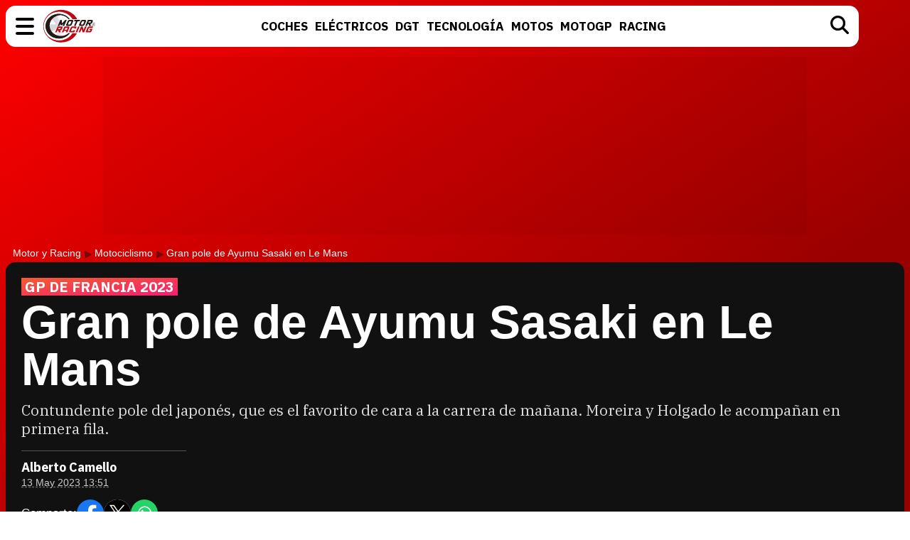

--- FILE ---
content_type: text/html; charset=UTF-8
request_url: https://www.motoryracing.com/motogp/noticias/gran-pole-ayumu-saski-le-mans/
body_size: 12130
content:
<!DOCTYPE html>
<html lang="es">
<head>
<title>Gran pole de Ayumu Sasaki en Le Mans - Motor y Racing</title>
<meta charset="UTF-8">
<meta name="description" content="Contundente pole del japonés, que es el favorito de cara a la carrera de mañana. Moreira y Holgado le acompañan en primera fila." />
<meta name="robots" content="max-image-preview:large">
<meta property="fb:app_id" content="113654438707458" />
<meta property="og:site_name" content="Motor y Racing"/>
<link href="https://www.motoryracing.com/images/noticias/portada/36000/36897-s3.jpg" rel="image_src" />
<meta property="og:title" content="Gran pole de Ayumu Sasaki en Le Mans"/>
<meta property="og:url" content="https://www.motoryracing.com/motogp/noticias/gran-pole-ayumu-saski-le-mans/"/>
<meta property="og:description" content="Contundente pole del japonés, que es el favorito de cara a la carrera de mañana. Moreira y Holgado le acompañan en primera fila."/>
<meta property="og:type" content="article"/>
<meta property="og:image" content="https://www.motoryracing.com/images/noticias/portada/36000/36897-s3.jpg"/>
<meta name="twitter:card" content="summary_large_image"> 
<meta name="twitter:site" content="@motoryracing">
<meta name="twitter:url" content="https://www.motoryracing.com/motogp/noticias/gran-pole-ayumu-saski-le-mans/">
<meta name="twitter:title" content="Gran pole de Ayumu Sasaki en Le Mans">
<meta name="twitter:description" content="Contundente pole del japonés, que es el favorito de cara a la carrera de mañana. Moreira y Holgado le acompañan en primera fila.">
<meta name="twitter:image" content="https://www.motoryracing.com/images/noticias/portada/36000/36897-s3.jpg">
<meta name="viewport" content="width=device-width, initial-scale=1.0" />
<meta name="keywords" content="le mans, francia, moto3, 2023, ayumu sasaki, moreira, holgado" />
<meta http-equiv="Content-Type" content="text/html; charset=utf-8" />
<meta http-equiv="Content-Language" content="es" />
<link rel="stylesheet" href="https://www.motoryracing.com/css/styles.min.css?v=0.7" type="text/css"/>
<link rel="alternate" type="application/rss+xml" title="Motor y Racing RSS" href="https://www.motoryracing.com/rss/motoryracing.xml" />
<link rel="canonical" href="https://www.motoryracing.com/motogp/noticias/gran-pole-ayumu-saski-le-mans/">
<link rel="preconnect" href="https://pagead2.googlesyndication.com">
<link rel="preconnect" href="https://tags.refinery89.com">
<link rel="preconnect" href="https://fonts.googleapis.com">
<link rel="preconnect" href="https://fonts.gstatic.com" crossorigin>
<link rel="stylesheet" href="https://fonts.googleapis.com/css2?family=IBM+Plex+Sans:wght@700&family=IBM+Plex+Serif:wght@400;700&display=swap" media="all" onload="this.media='all'">
<noscript>
  <link rel="stylesheet" href="https://fonts.googleapis.com/css2?family=IBM+Plex+Sans:wght@700&family=IBM+Plex+Serif:wght@400;700&display=swap">
</noscript>
<link fetchpriority="high" rel="preload" as="image" href="https://www.motoryracing.com/images/noticias/portada/36000/36897-s7.webp" media="(max-width:250px)" type="image/webp"/>
<link fetchpriority="high" rel="preload" as="image" href="https://www.motoryracing.com/images/noticias/portada/36000/36897-s6.webp" media="(min-width:251px) and (max-width:350px)" type="image/webp"/>
<link fetchpriority="high" rel="preload" as="image" href="https://www.motoryracing.com/images/noticias/portada/36000/36897-s5.webp" media="(min-width:351px) and (max-width:550px)" type="image/webp"/>
<link fetchpriority="high" rel="preload" as="image" href="https://www.motoryracing.com/images/noticias/portada/36000/36897-s4.webp" media="(min-width:551px) and (max-width:750px)" type="image/webp"/>
<link fetchpriority="high" rel="preload" as="image" href="https://www.motoryracing.com/images/noticias/portada/36000/36897-s3.webp" media="(min-width:751px)" type="image/webp"/>
<script type="application/ld+json">[{"@context":"http://schema.org","@type":"NewsArticle","mainEntityOfPage":{"@type":"WebPage","id":"https://www.motoryracing.com/motogp/noticias/gran-pole-ayumu-saski-le-mans/","breadcrumb":{"@type":"BreadcrumbList","itemListElement":[{"@type":"ListItem","position":1,"item":{"@id":"https://www.motoryracing.com","name":"Motor y Racing"}},{"@type":"ListItem","position":2,"item":{"@id":"https://www.motoryracing.com/motociclismo/","name":"Motociclismo"}},{"@type":"ListItem","position":3,"item":{"@id":"https://www.motoryracing.com/motogp/noticias/gran-pole-ayumu-saski-le-mans/","name":"Gran pole de Ayumu Sasaki en Le Mans"}}]}},"author":{"@type":"Person","name":"Alberto Camello"},"datePublished":"2023-05-13T13:51:16+02:00","dateModified":"2023-05-13T13:51:16+02:00","headline":"Gran pole de Ayumu Sasaki en Le Mans","articleBody":"Ayumu Sasaki asusta. Y que la pole que se ha marcado en Le Mans ha sido aplastante. Con tres décimas de ventaja, es el gran favorito para la carrera, y se ve posible una escapada para el del Liqui Moly Husqvarna Intact GP. A su lado saldrán los dos primeros en la general, Diogo Moreira y Daniel Holgado, que se sientes mucho más fuertes que en Jerez. Al contrario de esta mañana, la clasificación se ha disputado con la pista completamente seca. Una Q1 con las posiciones muy cambiantes en los primeros instantes, aunque con tiempos muy lentos. Ya a mitad de sesión era Andrea Migno el que lideraba con Stefano Nepa, David Salvador y Taiyo Furusato a continuación. Como es costumbre en la categoría de Moto3, el último ataque para meterse a la Q2 se iba a decidir a una vuelta para todos los pilotos. Collin Veijer y Tatsuki Suzuki tiraban primeros en solitario, pero el neerlandés se iba al suelo en la curva 10 cuando venía para liderar la tabla. Detrás, el japonés no mejoraba su tiempo y partirá mañana muy atrás. Finalmente fue Migno quien se hizo con el mejor tiempo y parando el crono en 1:42.646 por delante de Nepa, Salvador y Furusato. En primera instancia entró 3º Bertele, pero pisó el verde y le quitaron la vuelta, como a Furusato. Sin embargo, el japonés sí que pasó a Q2 por varias sanciones más, entre ellas la de Ana Carrasco por hacer el tiempo con bandera amarilla por la caída de Viejer. Lástima para la murciana que partirá última en su mejor fin de semana del año. Por tanto, pasaron a Q2 Migno, Nepa, Salvador y Furusato, por primera vez para el del Honda Team Asia. Fuera quedaron Veijer (19º), Scott Ogden, Matteo Bertelle, Riccardo Rossi, Kaito Toba, que rodó en solitario, Suzuki, David Alonso, Joshua Whatley y Carrasco. En la Q2, Can Öncü, Xavi Artigas e Iván Ortolá comenzaban al frente, pero Sasaki, Diogo Moreira y Holgado se metieron entre ellos antes de la parada a boxes. Algunos a dos vueltas y otros que se la juegan a una, Jaume Masiá se posicionaba 5º, a milésimas de Öncü. Pero rodar sólo tiene sus consecuencias y el del Leopard no mejoraba. La mayoría pasan meta al límite para una última vuelta, y Sasaki daba un golpe sobre la mesa para ponerse 1º, medio segundo mejor que Migno, que se iba al suelo en el último instante. Pero sin problemas para el italiano, que partirá 2º, con Dani Holgado cerrando la primera fila. Moreira, Ortolá y Masiá estarán en la tercera mientras que en la cuarta saldrán Öncü, Artigas y Azman. José Antonio Rueda cerró el top 10 con el lesionado Salvador 15º. Pero las sanciones vuelven a aparecer, o mejor dicho, devolver las sanciones. Por tanto, Migno baja a la cuarta plaza y es Moreira quien saldrá mañana segundo.","image":{"@type":"ImageObject","url":"https://www.motoryracing.com/images/noticias/portada/36000/36897-n2.jpg","height":"448","width":"700"},"isPartOf":{"@type":"WebSite","url":"https://www.motoryracing.com","name":"Motor y Racing"},"publisher":{"@type":"Organization","name":"Motor y Racing","url":"https://www.motoryracing.com","logo":{"@type":"ImageObject","url":"https://www.motoryracing.com/img/logo.png","width":"226","height":"38"},"sameAs":["https://www.facebook.com/motoryracing/","https://twitter.com/motoryracing","https://www.instagram.com/motoryracing/","https://www.youtube.com/c/motoryracing"]}}]</script>
<script>
    !function(t,e){var o,n,p,r;e.__SV||(window.posthog=e,e._i=[],e.init=function(i,s,a){function g(t,e){var o=e.split(".");2==o.length&&(t=t[o[0]],e=o[1]),t[e]=function(){t.push([e].concat(Array.prototype.slice.call(arguments,0)))}}(p=t.createElement("script")).type="text/javascript",p.crossOrigin="anonymous",p.async=!0,p.src=s.api_host.replace(".i.posthog.com","-assets.i.posthog.com")+"/static/array.js",(r=t.getElementsByTagName("script")[0]).parentNode.insertBefore(p,r);var u=e;for(void 0!==a?u=e[a]=[]:a="posthog",u.people=u.people||[],u.toString=function(t){var e="posthog";return"posthog"!==a&&(e+="."+a),t||(e+=" (stub)"),e},u.people.toString=function(){return u.toString(1)+".people (stub)"},o="init Ie Ts Ms Ee Es Rs capture Ge calculateEventProperties Os register register_once register_for_session unregister unregister_for_session js getFeatureFlag getFeatureFlagPayload isFeatureEnabled reloadFeatureFlags updateEarlyAccessFeatureEnrollment getEarlyAccessFeatures on onFeatureFlags onSurveysLoaded onSessionId getSurveys getActiveMatchingSurveys renderSurvey canRenderSurvey canRenderSurveyAsync identify setPersonProperties group resetGroups setPersonPropertiesForFlags resetPersonPropertiesForFlags setGroupPropertiesForFlags resetGroupPropertiesForFlags reset get_distinct_id getGroups get_session_id get_session_replay_url alias set_config startSessionRecording stopSessionRecording sessionRecordingStarted captureException loadToolbar get_property getSessionProperty Ds Fs createPersonProfile Ls Ps opt_in_capturing opt_out_capturing has_opted_in_capturing has_opted_out_capturing clear_opt_in_out_capturing Cs debug I As getPageViewId captureTraceFeedback captureTraceMetric".split(" "),n=0;n<o.length;n++)g(u,o[n]);e._i.push([i,s,a])},e.__SV=1)}(document,window.posthog||[]);
    posthog.init('phc_HJSC0EG7iyGsMRTs8B7O6aFaZ4txnmfjCcPjPDTyP9I', {
        api_host: 'https://eu.i.posthog.com',
        defaults: '2025-05-24',
        person_profiles: 'identified_only',
    })
</script>
<script type="text/javascript" data-cfasync="false">

(function(i,s,o,g,r,a,m){i['GoogleAnalyticsObject']=r;i[r]=i[r]||function(){
	(i[r].q=i[r].q||[]).push(arguments)},i[r].l=1*new Date();a=s.createElement(o),
	m=s.getElementsByTagName(o)[0];a.async=1;a.src=g;m.parentNode.insertBefore(a,m)
})(window,document,'script','//www.google-analytics.com/analytics.js','ga');


ga('create', 'UA-21185195-1', 'auto', 'main');
ga('create', 'UA-37727950-1', 'auto', 'secondary');
ga('main.send', 'pageview');
ga('secondary.send', 'pageview');
</script>

<script async src="/js/stats.min.js?v=1.0.9"></script>
<script src="https://tags.refinery89.com/motoryracingcom.js" async></script><link rel="icon" href="/favicon.svg"/>
<link rel="apple-touch-icon" sizes="180x180" href="/apple-touch-icon.png"/>
<link rel="mask-icon" href="/safari-pinned-tab.svg" color="#5bbad5"/>
<script defer src="https://cdn.gravitec.net/storage/b8a9dc5b83c803c308a1c933780e5438/client.js"></script>

<script>(function(w,d,s,l,i){w[l]=w[l]||[];w[l].push({'gtm.start': 
new Date().getTime(),event:'gtm.js'});var f=d.getElementsByTagName(s)[0], 
j=d.createElement(s),dl=l!='dataLayer'?'&l='+l:'';j.async=true;j.src= 
'https://www.googletagmanager.com/gtm.js?id='+i+dl;f.parentNode.insertBefore(j,f); 
})(window,document,'script','dataLayer','GTM-PMFLHNT3');</script> 


<script> 
	(function(d,s,id,h,t){ 
		var js,r,djs = d.getElementsByTagName(s)[0]; 
		if (d.getElementById(id)) {return;} 
		js = d.createElement('script');js.id =id;js.async=1; 
		js.h=h;js.t=t; 
		r=encodeURI(btoa(d.referrer)); 
		js.src="//"+h+"/pixel/js/"+t+"/"+r; 
		djs.parentNode.insertBefore(js, djs); 
	}(document, 'script', 'dogtrack-pixel','noxv.spxl.socy.es', 'NOXV_491_646_733')); 
</script> 

</head>
<body>
<header>
	<div class="cnt">
		<div class="bmenu" id="menubtn" role="button" aria-expanded="false" aria-controls="desplg" aria-label="Menú principal" onclick="var om=document.getElementById('desplg'); ot=document.getElementById('desps'); this.classList.toggle('active'); this.setAttribute('aria-expanded', this.classList.contains('active')); ot.classList.remove('active'); om.classList.toggle('active'); return false;"><span></span><span></span><span></span></div>
		<div class="myr"><a href="https://www.motoryracing.com"><span>Motor y Racing</span></a></div>
		<nav><ul>
			<li><a href="https://www.motoryracing.com/coches/"><span>Coches</span></a></li>
			<li><a href="https://www.motoryracing.com/electricos/"><span>Eléctricos</span></a></li>
			<li><a href="https://www.motoryracing.com/dgt/"><span>DGT</span></a></li>
			<li><a href="https://www.motoryracing.com/tecnologia/"><span>Tecnología</span></a></li>
			<li><a href="https://www.motoryracing.com/motos/"><span>Motos</span></a></li>
			<li><a href="https://www.motoryracing.com/motogp/"><span>MotoGP</span></a></li>
			<li><a href="https://www.motoryracing.com/racing/"><span>Racing</span></a></li>
		</ul></nav>
		<div class="bsearch" id="bsearch"><img src="/img/i_search.svg" width="26" height="26" alt="Buscar"/></div>
	</div>
</header>
<div class="overmenu" id="desplg">
	<div class="cnt">
		<ul>
			<li onclick="location.href='https://www.motoryracing.com/coches/'"><span>Coches</span></li>
			<li onclick="location.href='https://www.motoryracing.com/electricos/'"><span>Eléctricos</span></li>
			<li onclick="location.href='https://www.motoryracing.com/dgt/'"><span>DGT</span></li>
			<li onclick="location.href='https://www.motoryracing.com/tecnologia/'"><span>Tecnología</span></li>
			<li onclick="location.href='https://www.motoryracing.com/motos/'"><span>Motos</span></li>
			<li onclick="location.href='https://www.motoryracing.com/motogp/'"><span>MotoGP</span></li>
			<li onclick="location.href='https://www.motoryracing.com/racing/'"><span>Racing</span></li>
		</ul>
	</div>
</div>
<div class="overmenu" id="desps">
	<div class="cnt">
		<input type="text" id="searchtext" placeholder="Buscar..." />
	</div>
</div>
	<div class="over3rd" id="over3rd_sch"><div class="cnt" id="suggestions"></div></div>
<form name="search" id="search" action="/buscar/" method="post">
	<input type="hidden" name="q" id="ajcbus" value="" />
</form>
<div class="tad-wrap"><div id='top'></div></div>
<div id='x01'></div>

<style>
.bigmodule .info { display:inline-block; border-top:1px solid #555; margin:18px 0 0 0; padding:14px 40px 4px 0px; }
.bigmodule .author { font-family: 'IBM Plex Sans', sans-serif; color:#FFF; font-weight:700; font-size:18px; margin:0 0 5px 0; }
.bigmodule .date { font-family: -apple-system, BlinkMacSystemFont, Helvetica, sans-serif; font-size:14px; }
.bigmodule .date a { color:#CCC; text-decoration-style: dashed; text-decoration-color:#666; }
.cuadro-social { display:flex; align-items:center; gap:10px; margin:15px 0 4px 0; font-family: -apple-system, BlinkMacSystemFont, Helvetica, sans-serif; font-size:17px; color:#FFF; }
.cuadro-social a { display:block; width:38px; height:38px; }
.cuadro-social a span { display:none; }
.c-fb { background:url('/img/c_fb.svg'); background-size:38px 38px; }
.c-tw { background:url('/img/c_x.svg') #FFF; border-radius:40px; background-size:38px 38px; }
.c-wa { background:url('/img/c_whats.svg'); background-size:38px 38px; }
.art-rltd .tit { font-family: 'IBM Plex Sans', sans-serif; font-size:15px; font-weight:700; text-transform:uppercase; }
.blackbox ul { font-family:-apple-system, BlinkMacSystemFont, Helvetica, sans-serif; margin:15px 0 2px 20px; }
.blackbox ul li { font-weight:500; margin:0 0 8px 0; font-size:19px; }
.blackbox ul li a { color:#FFF; text-decoration:none; transition:text-decoration .3s ease-in-out; }
.blackbox ul li::marker { color:#fd0000; }
article .txt ul, article .txt ol {margin:1.4em 2em;}
article .txt .table-wrapper { max-width:100%; overflow-x:scroll; margin-bottom:22px; }
article .txt table { margin-bottom:16px; width:100%; font-size:85%; line-height:1.2em; border-collapse: separate;  border-spacing: 0;; border:1px solid #CCC; border-radius:10px; max-width:100%; min-width:100%; }
article .txt th, td { padding:7px 6px; }
article .txt th { background:#EEE; }
article .txt th:first-child { border-top-left-radius: 10px; }
article .txt th:last-child { border-top-right-radius: 10px; }
@media (max-width:500px) { .bigmodule .info { padding-right:20px; } }
.lat-box { border:1px solid #CCC; border-radius: var(--radius); margin-bottom:22px; padding:16px; font-family:var(--f-sans); }
.lat-tit { background:#EEE; text-transform:uppercase; border-radius:var(--radius-small); font-weight:bold; font-size:15.5px; letter-spacing:.03em; padding:6px 12px; margin-bottom:18px; color:#333; }
.lat-list { list-style:none; display:flex; flex-direction:column; gap:12px; }
.lat-list li { display:flex; gap:10px; cursor:pointer; align-items:center; }
.list-img { flex:0 0 75px; width:75px; height:75px; border-radius:var(--radius-small); overflow:hidden; }
.list-img img { width:75px; height:75px; object-fit:cover; transition:transform var(--t-medium); will-change:transform; }
.list-tit a { color:#000; font-size:17.5px; line-height:1.18em; text-decoration:underline; text-decoration-color:#FFF; text-decoration-thickness:3px; transition:text-decoration-color var(--t-medium); will-change:text-decoration-color; display: -webkit-box; -webkit-line-clamp: 3; -webkit-box-orient: vertical; overflow: hidden; }
@media (hover: hover) and (pointer: fine) {
.blackbox ul li a:hover { text-decoration:underline; }
.lat-list li:hover a { text-decoration:underline; text-decoration-color:#BBB; text-decoration-thickness:3px; }
.lat-list li:hover .list-img img { transform:scale(1.15); }
}
</style>

<main>
<div class="bigmodule">
	<div class="cnt">
		<div class="breadcrumb">
			<a class="bcl" href="https://www.motoryracing.com">Motor y Racing</a> <a class="bcl" href="https://www.motoryracing.com/motociclismo/">Motociclismo</a> Gran pole de Ayumu Sasaki en Le Mans
		</div>
		<div class="blackbox">
			<div class="bcnt">
				<p class="antetit"><span>GP DE FRANCIA 2023</span></p>
				<h1>Gran pole de Ayumu Sasaki en Le Mans</h1>
				<p class="desc">Contundente pole del japonés, que es el favorito de cara a la carrera de mañana. Moreira y Holgado le acompañan en primera fila.</p>
				
				<div class="info">
					<div class="avatar"></div>
					<div class="data">
						<p class="author">Alberto Camello</p>
						<p class="date"><a class="enlacefecha" href="https://www.motoryracing.com/archivo/2023/05-13/">13 May 2023 13:51</a></p>
					</div>
					<div class="cuadro-social">
						<p>Comparte:</p>
						<a target="_blank" href="https://www.facebook.com/sharer/sharer.php?u=https://www.motoryracing.com/motogp/noticias/gran-pole-ayumu-saski-le-mans/" class="c-fb" rel="nofollow"><span>Facebook</span></a>
						<a target="_blank" href="https://x.com/intent/tweet?text=En @motoryracing: Gran+pole+de+Ayumu+Sasaki+en+Le+Mans&url=https%3A%2F%2Fwww.motoryracing.com%2Fmotogp%2Fnoticias%2Fgran-pole-ayumu-saski-le-mans%2F" class="c-tw" rel="nofollow"><span>X</span></a>
						<a href="whatsapp://send?text=Gran+pole+de+Ayumu+Sasaki+en+Le+Mans%20https://www.motoryracing.com/motogp/noticias/gran-pole-ayumu-saski-le-mans/" data-action="share/whatsapp/share" class="c-wa" target="_blank" rel="nofollow"><span>WhatsApp</span></a>
					</div>
				</div>
			</div>
						<figure>
				<picture>
									<source media="(max-width:250px)" srcset="https://www.motoryracing.com/images/noticias/portada/36000/36897-s7.webp" type="image/webp">
					<source media="(min-width:251px) and (max-width:350px)" srcset="https://www.motoryracing.com/images/noticias/portada/36000/36897-s6.webp" type="image/webp">
					<source media="(min-width:351px) and (max-width:550px)" srcset="https://www.motoryracing.com/images/noticias/portada/36000/36897-s5.webp" type="image/webp">
					<source media="(min-width:551px) and (max-width:750px)" srcset="https://www.motoryracing.com/images/noticias/portada/36000/36897-s4.webp" type="image/webp">
					<source media="(min-width:751px)" srcset="https://www.motoryracing.com/images/noticias/portada/36000/36897-s3.webp" type="image/webp">
				<img class="cover" src="https://www.motoryracing.com/images/noticias/portada/36000/36897-s3.jpg" alt="Gran pole de Ayumu Sasaki en Le Mans" width="1500" height="938" onclick="window.location.href='https://www.motoryracing.com/motogp/noticias/gran-pole-ayumu-saski-le-mans/media//'"; decoding="async">
								</picture>
			</figure>
					</div>
	</div>
</div>
<div class="mainmodule">
	<div class="cnt">
		<div class="center">
						<article>
				<div class="txt">
				<p><b>Ayumu Sasaki</b> asusta. Y que la pole que se ha marcado en <b>Le Mans</b> ha sido aplastante. Con tres décimas de ventaja, es el gran favorito para la carrera, y se ve posible una escapada para el del <b>Liqui Moly Husqvarna Intact GP</b>. A su lado saldrán los dos primeros en la general, <b>Diogo Moreira </b>y <b>Daniel Holgado</b>, que se sientes mucho más fuertes que en Jerez.</p><div class='videoplaylist'><div class='videoplaylist-cnt'><div class='video-title'><span>Vídeo recomendado</span> Vídeo de presentación del nuevo Peugeot e-208 GTI</div><div class='video-wrapper'><video id='vid-3' class='video-js vjs-default-skin' data-title='Vídeo de presentación del nuevo Peugeot e-208 GTI' poster='' controls preload='auto' width='640' height='360' loop='true' playsinline><source src='https://www.motoryracing.com/media/videos/000/3/playlist.m3u8' type='application/x-mpegURL'><source src='https://www.motoryracing.com/media/videos/000/3/manifest.mpd' type='application/dash+xml'> <source src='https://www.motoryracing.com/media/videos/000/3.mp4' type='video/mp4'>El navegador no soporta el tag de vídeo.</video></div><div class='floating-countdown'></div><button class='floating-close'>X</button><button class='unmute-button' aria-label='Unmute video'><svg viewBox='0 0 24 24' xmlns='http://www.w3.org/2000/svg'><path d='M3.63 3.63a.996.996 0 0 0 0 1.41L7.29 8.7 7 9H4c-.55 0-1 .45-1 1v4c0 .55.45 1 1 1h3l3.29 3.29c.63.63 1.71.18 1.71-.71v-4.17l4.18 4.18c-.49.37-1.02.68-1.6.91-.36.15-.58.53-.58.92 0 .72.73 1.18 1.39.91.8-.33 1.55-.77 2.22-1.31l1.34 1.34a.996.996 0 1 0 1.41-1.41L5.05 3.63c-.39-.39-1.02-.39-1.42 0zM19 12c0 .82-.15 1.61-.41 2.34l1.53 1.53c.56-1.17.88-2.48.88-3.87 0-3.83-2.4-7.11-5.78-8.4-.59-.23-1.22.23-1.22.86v.19c0 .38.25.71.61.85C17.18 6.54 19 9.06 19 12zm-7-8-1.88 1.88L12 7.76zm4.5 8A4.5 4.5 0 0 0 14 7.97v1.79l2.48 2.48c.01-.08.02-.16.02-.24z'/></svg></button></div></div>

<link rel="stylesheet" href="https://www.motoryracing.com/css/video.custom.min.css" media="print" onload="this.media='all'">
<link rel="stylesheet" href="https://www.motoryracing.com/css/video-js.min.css" media="print" onload="this.media='all'">
<link rel="stylesheet" href="https://www.motoryracing.com/css/videojs.ads.css" media="print" onload="this.media='all'">
<link rel="stylesheet" href="https://www.motoryracing.com/css/videojs.ima.css" media="print" onload="this.media='all'">
<script src="//imasdk.googleapis.com/js/sdkloader/ima3.js"></script>
<script src="https://www.motoryracing.com/js/video.min.js"></script>
<script src="https://www.motoryracing.com/js/videojs.ads.min.js"></script>
<script src="https://www.motoryracing.com/js/videojs.ima.js"></script>
	
<script>
document.addEventListener('DOMContentLoaded', function() {
    const videoSliders = document.querySelectorAll('.videoplaylist');
    
    videoSliders.forEach((videoSlider, index) => {
        const video = videoSlider.querySelector('video');
        const videosliderCnt = videoSlider.querySelector('.videoplaylist-cnt');
        const countdown = videoSlider.querySelector('.floating-countdown');
        const closeBtn = videoSlider.querySelector('.floating-close');
        const unmuteBtn = videoSlider.querySelector('.unmute-button');
        
        if (!video) return; // Skip if no video found
        
        // Initialize VideoJS player
        const player = videojs(video);
        const random_number = Math.floor((Math.random() * 10000000) + 1);
        
        player.muted(true);
        player.playsinline(true);
        player.autoplay(true);
        player.fluid(true);
        
        // IMA options for ads
        const imaOptions = {
            id: 'content_video_' + index,
            adTagUrl: 'https://pubads.g.doubleclick.net/gampad/ads?iu=/15748617,1007950/Motoryracingcom/Motoryracingcom-Video-Instream&description_url=https%3A%2F%2Fwww.motoryracing.com&tfcd=0&npa=0&sz=400x300%7C640x360%7C640x480%7C1280x720&gdfp_req=1&unviewed_position_start=1&output=vast&env=vp&impl=s&plcmt=1&correlator='+random_number+'&gdpr=${GDPR}&gdpr_consent=${GDPR_CONSENT_755}'
        };
        player.ima(imaOptions);
        
        // Only apply floating behavior to the first video
        if (index === 0) {
            initializeFloatingBehavior(player, videosliderCnt, videoSlider, countdown, closeBtn, unmuteBtn);
        } else {
            // For non-floating videos, just handle the unmute button
            initializeUnmuteButton(player, unmuteBtn);
        }
    });
});

function initializeUnmuteButton(player, unmuteBtn) {
    if (!unmuteBtn) return;
    
    function updateUnmuteButton() {
        if (player.muted()) {
            unmuteBtn.style.display = 'flex';
        } else {
            unmuteBtn.style.display = 'none';
        }
    }
    
    unmuteBtn.addEventListener('click', () => {
        player.muted(false);
        updateUnmuteButton();
    });
    
    player.on('volumechange', updateUnmuteButton);
    updateUnmuteButton();
}

function initializeFloatingBehavior(player, videosliderCnt, placeholder, countdown, closeBtn, unmuteBtn) {
    let hasBeenViewed = false;
    let isFloating = false;
    let isDisabled = false;
    let countdownInterval = null;
    
    // Initialize unmute button
    initializeUnmuteButton(player, unmuteBtn);
    
    function makeVideoFloat() {
        if (isFloating || isDisabled) return;
        
        isFloating = true;
        videosliderCnt.classList.add('floating');
        
        // Start countdown
        let seconds = 18;
        if (countdown) {
            countdown.style.display = 'block';
            countdown.textContent = seconds;
            
            countdownInterval = setInterval(() => {
                seconds--;
                countdown.textContent = seconds;
                
                if (seconds <= 0) {
                    clearInterval(countdownInterval);
                    countdown.style.display = 'none';
                    if (closeBtn) {
                        closeBtn.style.display = 'block';
                    }
                }
            }, 1000);
        }
    }

    function returnVideoToPlace() {
        if (!isFloating) return;
        
        isFloating = false;
        videosliderCnt.classList.remove('floating');
        
        if (countdown) {
            countdown.style.display = 'none';
        }
        if (closeBtn) {
            closeBtn.style.display = 'none';
        }
        
        if (countdownInterval) {
            clearInterval(countdownInterval);
            countdownInterval = null;
        }
    }
    
    if (closeBtn) {
        closeBtn.addEventListener('click', () => {
            returnVideoToPlace();
            isDisabled = true; // Disable further floating behavior
        });
    }
    
    const observer = new IntersectionObserver((entries) => {
        if (isDisabled) return;
        
        entries.forEach(entry => {
            if (entry.isIntersecting) {
                // Video position is in view
                hasBeenViewed = true;
                if (isFloating) {
                    returnVideoToPlace();
                }
            } else {
                // Video position is out of view
                if (hasBeenViewed && !isFloating) {
                    makeVideoFloat();
                }
            }
        });
    }, {
        threshold: 0.1 // Trigger when 10% is visible
    });
    
    observer.observe(placeholder);
}
</script><p>Al contrario de esta mañana, la clasificación se ha disputado con la pista completamente seca. Una Q1 con las posiciones muy cambiantes en los primeros instantes, aunque con tiempos muy lentos. Ya a mitad de sesión era <b>Andrea Migno</b> el que lideraba con<b> Stefano Nepa</b>, <b>David Salvador</b> y <b>Taiyo Furusato</b> a continuación.</p><div class="mad-intext"><div id="intext"></div></div><p>Como es costumbre en la categoría de Moto3, el último ataque para meterse a la Q2 se iba a decidir a una vuelta para todos los pilotos. <b>Collin Veijer</b> y <b>Tatsuki Suzuki</b> tiraban primeros en solitario, pero el neerlandés se iba al suelo en la curva 10 cuando venía para liderar la tabla. Detrás, el japonés no mejoraba su tiempo y partirá mañana muy atrás.</p><p>Finalmente fue Migno quien se hizo con el mejor tiempo y parando el crono en 1:42.646 por delante de Nepa, Salvador y Furusato. En primera instancia entró 3º Bertele, pero pisó el verde y le quitaron la vuelta, como a Furusato. Sin embargo, el japonés sí que pasó a Q2 por varias sanciones más, entre ellas la de <b>Ana Carrasco </b>por hacer el tiempo con bandera amarilla por la caída de Viejer. Lástima para la murciana que partirá última en su mejor fin de semana del año.</p><p>Por tanto, pasaron a Q2 Migno, Nepa, Salvador y Furusato, por primera vez para el del<b> Honda Team Asia</b>. Fuera quedaron Veijer (19º), <b>Scott Ogden</b>, <b>Matteo Bertelle</b>, <b>Riccardo Rossi</b>, <b>Kaito Toba</b>, que rodó en solitario, Suzuki, <b>David Alonso</b>, <b>Joshua Whatley</b> y Carrasco.</p><figure><picture><source media="(min-width: 1001px) and (max-width: 1250px)" srcset="https://www.motoryracing.com/images/noticias/36000/36897/1-f4.webp" type="image/webp"><source media="(min-width: 751px) and (max-width: 1000px)" srcset="https://www.motoryracing.com/images/noticias/36000/36897/1-f5.webp" type="image/webp"><source media="(min-width: 501px) and (max-width: 750px)" srcset="https://www.motoryracing.com/images/noticias/36000/36897/1-f6.webp" type="image/webp"><source media="(min-width: 301px) and (max-width: 500px)" srcset="https://www.motoryracing.com/images/noticias/36000/36897/1-f7.webp" type="image/webp"><source media="(max-width: 300px)" srcset="https://www.motoryracing.com/images/noticias/36000/36897/1-f8.webp" type="image/webp"><img loading='lazy' decoding='async' alt='Holgado' src='https://www.motoryracing.com/images/noticias/36000/36897/1.jpg' width="950" height="634"></picture><figcaption>Holgado</figcaption></figure><p>En la Q2, <b>Can Öncü</b>, <b>Xavi Artigas</b> e <b>Iván Ortolá</b> comenzaban al frente, pero Sasaki, Diogo Moreira y Holgado se metieron entre ellos antes de la parada a boxes. Algunos a dos vueltas y otros que se la juegan a una, <b>Jaume Masiá</b> se posicionaba 5º, a milésimas de Öncü. Pero rodar sólo tiene sus consecuencias y el del Leopard no mejoraba.</p><p>La mayoría pasan meta al límite para una última vuelta, y Sasaki daba un golpe sobre la mesa para ponerse 1º, medio segundo mejor que Migno, que se iba al suelo en el último instante. Pero sin problemas para el italiano, que partirá 2º, con Dani Holgado cerrando la primera fila. Moreira, Ortolá y Masiá estarán en la tercera mientras que en la cuarta saldrán Öncü, Artigas y <b>Azman</b>. <b>José Antonio Rueda</b> cerró el top 10 con el lesionado Salvador 15º.</p><p>Pero las sanciones vuelven a aparecer, o mejor dicho, devolver las sanciones. Por tanto, Migno baja a la cuarta plaza y es Moreira quien saldrá mañana segundo.</p>
								</div>
			</article>	
			<div class="art-rltd">
				<div id="addoor-position"></div>
			</div>
		</div>
		<div class="side">
			<div class="lad-wrap"><div class="lad-cnt"><div id='right1'></div></div></div>
			<aside class="lat-box">
				<div class="lat-tit">Destacados</div>
				<ul class="lat-list">
					<li onclick="window.location.href='https://www.motoryracing.com/dgt/noticias/multas-dgt-verano-chanclas-sin-camiseta-calor/'";><span class="list-img"><img src="https://www.motoryracing.com/images/noticias/portada/37000/37526-c4.webp" width="155" height="120" alt="Conducir en verano: chanclas, gafas de sol y cómo puede multarte la DGT"></span><span class="list-tit"><a href="https://www.motoryracing.com/dgt/noticias/multas-dgt-verano-chanclas-sin-camiseta-calor/">Conducir en verano: chanclas, gafas de sol y cómo puede multarte la DGT</a></span></li>
					<li onclick="window.location.href='https://www.motoryracing.com/electricos/noticias/coches-electricos-mayor-autonomia-2025-espana/'";><span class="list-img"><img src="https://www.motoryracing.com/images/noticias/portada/37000/37516-c4.webp" width="155" height="120" alt="Los coches eléctricos con más autonomía en 2025"></span><span class="list-tit"><a href="https://www.motoryracing.com/electricos/noticias/coches-electricos-mayor-autonomia-2025-espana/">Los coches eléctricos con más autonomía en 2025</a></span></li>
					<li onclick="window.location.href='https://www.motoryracing.com/dgt/noticias/multas-trafico-espana-record-2023-comparativa-europea/'";><span class="list-img"><img src="https://www.motoryracing.com/images/noticias/portada/37000/37514-c4.webp" width="155" height="120" alt="¿Cuántas multas de tráfico pone la DGT y cuánto ingresa por ellas?"></span><span class="list-tit"><a href="https://www.motoryracing.com/dgt/noticias/multas-trafico-espana-record-2023-comparativa-europea/">¿Cuántas multas de tráfico pone la DGT y cuánto ingresa por ellas?</a></span></li>
					</a></span></li>
				</ul>
			</aside>
				<div class="lad-wrap"><div class="lad-cnt"><div id='right2'></div></div></div>
				<div class="lad-wrap"><div class="lad-cnt"><div id='right3'></div></div></div>
		</div>
	</div>
</div>
						
			
			<script>
				const txt = document.querySelector('.txt');
				const sidebar = document.querySelector('.side');

				function updateSidebar() {
  					const height = txt.offsetHeight;
					const width = window.innerWidth;

					const old = sidebar.querySelectorAll('.lad-wrap.dynamic');
					old.forEach(el => el.remove());

					if (width < 728) return;

					let numAdsExtra = 0;
					if (height < 3400) numAdsExtra = 1;
					else if (height < 4400) numAdsExtra = 2;
					else if (height < 5400) numAdsExtra = 3;
					else if (height < 6400) numAdsExtra = 4;
					else numAdsExtra = 5;

					for (let i = 1; i <= numAdsExtra; i++) {
						let cont = i + 3;
						const wrap = document.createElement('div');
						wrap.className = 'lad-wrap dynamic';

						const cnt = document.createElement('div');
						cnt.className = 'lad-cnt';

						const inner = document.createElement('div');
						inner.id = `right${cont}`;

						cnt.appendChild(inner);
						wrap.appendChild(cnt);
						sidebar.appendChild(wrap);
					}
				}
				updateSidebar();
			</script>
			
			</main><script>function a(r){try{for(;r.parent&&r!==r.parent;)r=r.parent;return r}catch(r){return null}}var n=a(window);if(n&&n.document&&n.document.body){var s=document.createElement("script");s.setAttribute("data-gdpr-applies", "${gdpr}");s.setAttribute("data-consent-string", "${gdpr_consent}");s.src="https://static.sunmedia.tv/integrations/bc8d4ad5-bd5f-4033-aea1-5cf2d21b812e/bc8d4ad5-bd5f-4033-aea1-5cf2d21b812e.js",s.async=!0,n.document.body.appendChild(s)}</script>
<footer>
<ul class="footer-social">
	<li><a href="https://www.facebook.com/motoryracing" target="_blank" class="share-fb" rel="nofollow"><img src="https://www.motoryracing.com/img/i_fb.svg" width="45" height="45" loading="lazy" alt="Facebook" /></a></li>
	<li><a href="https://x.com/motoryracing" target="_blank" class="share-tw" rel="nofollow"><img src="https://www.motoryracing.com/img/c_x.svg" width="45" height="45" loading="lazy" alt="Twitter / X" /></a></a></li>
	<li><a href="https://www.instagram.com/motoryracing/" target="_blank" class="share-ig" rel="nofollow"><img src="https://www.motoryracing.com/img/i_ig.svg" width="45" height="45" loading="lazy" alt="Instagram" /></a></a></li>
	<li><a href="https://www.youtube.com/c/Motoryracing" target="_blank" class="share-yt" rel="nofollow"><img src="https://www.motoryracing.com/img/i_yt.svg" width="45" height="45" loading="lazy" alt="YouTube" /></a></a></li>
</ul>
<div class="tad-wrap"><div id="bottom"></div></div>
<div class="modfoot"><div class="cnt">
<div class="copy">
	<p class="myr"><span>Motor y Racing</span></p>
	<p class="noxvo"><a href="http://www.noxvo.com/" target="_blank">Noxvo © 2011 - 2026</a></p>
</div>
<ul class="footer-internal">
	<li><a href="https://www.motoryracing.com/web/nosotros/">Quiénes somos</a></li>
	<li><span onclick="location.href='https://www.motoryracing.com/web/legal/'">Aviso legal</span></li>
	<li><span onclick="">Gestionar cookies y privacidad</span></li>
	<li><span onclick="location.href='https://www.motoryracing.com/web/gdpr/'">Política de privacidad</span></li>
	<li><span onclick="location.href='https://www.motoryracing.com/web/cookies/'">Política de cookies</span></li>
	<li><span onclick="location.href='https://www.motoryracing.com/web/contacto/'">Contactar</span></li>
	<li><span onclick="location.href='https://www.noxvo.com'">Publicidad</span></li>
	<li><a href="https://www.motoryracing.com/archivo/">Hemeroteca</a></li>
</ul>

<div class="noxvonet">
	<div class="n-act">
	<p>Actualidad</p>
	<ul>
		<li><a href="https://www.losreplicantes.com" target="_blank">Los Replicantes</a></li>
		<li><a href="https://www.capitanofertas.com" target="_blank">Capitán Ofertas</a></li>
	</ul>
	</div>
	<div class="n-ent">
	<p>Entretenimiento</p>
	<ul>
		<li><a href="http://www.formulatv.com" target="_blank">FormulaTV</a></li>
		<li><a href="http://www.formulatvempleo.com" target="_blank">FormulaTV Empleo</a></li>
		<li><a href="https://www.ecartelera.com" target="_blank">eCartelera</a></li>
		<li><a href="https://www.ecartelera.com.mx" target="_blank">eCartelera México</a></li>
		<li><a href="https://www.movienco.co.uk" target="_blank">Movie'n'co</a></li>
	</ul>
	</div>
	<div class="n-lsw">
	<p>Lifestyle W</p>
	<ul>
		<li><a href="https://www.bekia.es" target="_blank">Bekia</a></li>
		<li><a href="https://www.bekiamoda.com" target="_blank">Moda</a></li>
		<li><a href="https://www.bekiabelleza.com" target="_blank">Belleza</a></li>
		<li><a href="https://www.bekiapareja.com" target="_blank">Pareja</a></li>
		<li><a href="https://www.bekiapadres.com" target="_blank">Padres</a></li>
		<li><a href="https://www.bekiasalud.com" target="_blank">Salud</a></li>
		<li><a href="https://www.bekiamascotas.com" target="_blank">Mascotas</a></li>
		<li><a href="https://www.bekianavidad.com" target="_blank">Navidad</a></li>
		<li><a href="https://www.bekiaviajes.com" target="_blank">Viajes</a></li>
		<li><a href="https://www.bekiapsicologia.com" target="_blank">Psicología</a></li>
		<li><a href="https://www.bekiafit.com" target="_blank">Fit</a></li>
		<li><a href="https://www.bekiahogar.com" target="_blank">Hogar</a></li>
	</ul>
	</div>
	<div class="n-lsm">
	<p>Lifestyle M</p>
	<ul>
		<li><a href="https://www.menzig.es" target="_blank">MENzig</a></li>
		<li><a href="https://www.menzig.fit" target="_blank">Fitness</a></li>
		<li><a href="https://www.menzig.tech" target="_blank">Tecnología</a></li>
		<li><a href="https://www.menzig.style" target="_blank">Estilo</a></li>
		<li><a href="https://www.zonared.com" target="_blank">Zonared</a></li>
		<li><a href="https://www.f1aldia.com" target="_blank">F1 al día</a></li>
	</ul>
	</div>
	<div class="n-ser">
	<p>Servicios</p>
	<ul>
		<li><a href="https://www.norzex.com/diseno/" target="_blank">Diseño web</a></li>
		<li><a href="https://www.norzex.com/seo/" target="_blank">SEO</a></li>
		<li><a href="https://www.norzex.com/redes-sociales/" target="_blank">Redes sociales</a></li>
	</ul>
	</div>
	
</div>
</div></div>

</footer>
<script src="https://www.motoryracing.com/js/gpt.js"></script>
<script>
function ready(e){"loading"!==document.readyState?e():document.addEventListener("DOMContentLoaded",e)}async function llamada(e,t){try{const n=new AbortController,s=setTimeout((()=>n.abort()),5e3),o=await fetch(e,{method:"POST",headers:{"Content-Type":"application/json"},body:JSON.stringify(t),signal:n.signal});if(clearTimeout(s),!o.ok)throw new Error(`HTTP error! Status: ${o.status}`);return await o.text()}catch(e){return console.error("Request error:",e),""}}function enviarsearch(){document.getElementById("search").submit()}ready((()=>{const e=document.getElementById("searchtext"),t=document.getElementById("suggestions"),n=document.getElementById("ajcbus"),s=document.getElementById("over3rd_sch"),o=document.getElementById("search"),c=document.getElementById("bsearch");let a=null,r=0,i=0;void 0!==document.getElementById("uahsfiuhioaufh")?(console.log("Adblock no detectado"),"function"==typeof ga&&ga("main.send","event","Adblock","Unblocked","false",{nonInteraction:!0})):(console.log("Adblock detectado"),"function"==typeof ga&&ga("main.send","event","Adblock","Blocked","true",{nonInteraction:!0}));let l=null;const d=(u=async function(){const o=e.value.trim();if(o){l&&l.abort(),l=new AbortController;try{const e=await llamada("/web/buscar/index_js.php",{queryString:o,signal:l.signal});t.innerHTML=e;const c=document.getElementsByClassName("resenlace");i=c.length,n&&(n.value=o),i>0&&!s.classList.contains("active")&&s.classList.add("active"),r=0}catch(e){"AbortError"!==e.name&&console.error("Error updating search results:",e)}}else s.classList.remove("active")},m=300,function(...e){clearTimeout(a),a=setTimeout((()=>{a=null,u(...e)}),m)});var u,m;e&&(e.addEventListener("keydown",(function(e){if("Enter"!==e.key)return"ArrowDown"===e.key&&s.classList.contains("active")?(e.preventDefault(),r>0&&document.querySelector(`#resultid${r}`).classList.remove("sel"),r=Math.min(r+1,i),void(r>0&&document.querySelector(`#resultid${r}`).classList.add("sel"))):"ArrowUp"===e.key&&s.classList.contains("active")?(e.preventDefault(),void(r>0&&(document.querySelector(`#resultid${r}`).classList.remove("sel"),r=Math.max(r-1,0),r>0&&document.querySelector(`#resultid${r}`).classList.add("sel")))):void(["ArrowUp","ArrowDown","Enter"].includes(e.key)||d());if(r>0&&r<=i){const t=document.getElementById(`resultid${r}`);t&&(e.preventDefault(),window.location.href=t.href)}else o.submit()})),e.addEventListener("focus",(()=>{t.innerHTML.trim()&&!s.classList.contains("active")&&s.classList.add("active")}))),c&&c.addEventListener("click",(()=>{const t=document.getElementById("desps"),n=document.getElementById("desplg"),o=document.getElementById("menubtn");n&&n.classList.remove("active"),o&&o.classList.remove("active"),t&&t.classList.toggle("active"),s.classList.contains("active")?s.classList.remove("active"):e&&e.focus()})),document.addEventListener("click",(e=>{!e.target.closest("#search-container")&&s.classList.contains("active")&&s.classList.remove("active")}))}));
</script></body>
</html>

--- FILE ---
content_type: application/javascript
request_url: https://s.addoor.net/syn/?cb=addoor_renderrecs_3777&channel_id=3683&language=es&max_items=11&url=https%3A%2F%2Fwww.motoryracing.com%2Fmotogp%2Fnoticias%2Fgran-pole-ayumu-saski-le-mans%2F&ref=&ifr=0&wid=1280&platform=Linux%20x86_64&tag_id=3777&pvid=7h2goqmlx686pqmam6kakp&t0=10340&t1=3261
body_size: 781
content:
addoor_renderrecs_3777({"context": {"candidates": 0, "channel_alias1": "Motoryracing.com/content", "channel_alias2": "Widget", "channel_domain": "Motoryracing.com/content", "channel_id": 3683, "channel_name": "Motoryracing.com/content", "event_id": "LQsd79M", "floor_price": 0.0, "language": "es", "max_items": 11, "n_items": 0, "network": "content", "page_title": "", "predictor": "posam-0.23/prisam-0.31", "sid": "DqEjgSffTK7", "spec_id": "1", "uid": "qnTDH4o3Dak", "url": "https://www.motoryracing.com/motogp/noticias/gran-pole-ayumu-saski-le-mans/"}, "items": [], "status": 200});